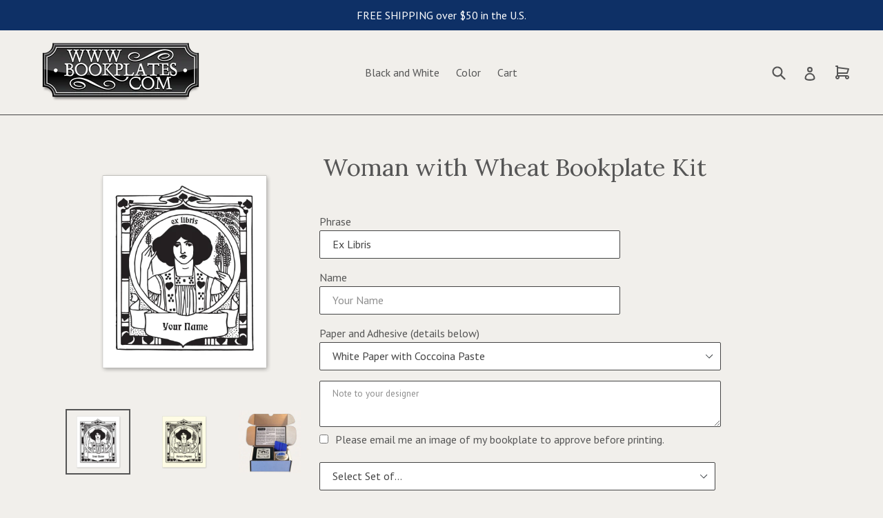

--- FILE ---
content_type: text/html; charset=utf-8
request_url: https://bookplates.com/products/woman-with-wheat-bookplate-kit
body_size: 16076
content:
<!doctype html>
<!--[if IE 9]> <html class="ie9 no-js" lang="en"> <![endif]-->
<!--[if (gt IE 9)|!(IE)]><!--> <html class="no-js" lang="en"> <!--<![endif]-->
<head>
  <meta charset="utf-8">
  <meta http-equiv="X-UA-Compatible" content="IE=edge,chrome=1">
  <meta name="viewport" content="width=device-width,initial-scale=1">
  <meta name="theme-color" content="#0e3066">
  <link rel="canonical" href="https://bookplates.com/products/woman-with-wheat-bookplate-kit">

  
    <link rel="shortcut icon" href="//bookplates.com/cdn/shop/files/favicon32_bf2272fe-9932-4603-b2fb-b8742b77aef4_32x32.png?v=1613504471" type="image/png">
  

  
  <title>
    Woman with Wheat Bookplate Kit
    
    
    
      &ndash; Bookplates.com
    
  </title>

  
    <meta name="description" content="Bookplate features an arts and crafts treatment of woman holding stalks of wheat; name on ribbon beneath. Kit includes set of professionally designed and printed customized bookplates on choice of premium paper, choice of adhesive, applicator, boxes, instructions, and shipping.">
  

  <!-- /snippets/social-meta-tags.liquid -->
<meta property="og:site_name" content="Bookplates.com">
<meta property="og:url" content="https://bookplates.com/products/woman-with-wheat-bookplate-kit">
<meta property="og:title" content="Woman with Wheat Bookplate Kit">
<meta property="og:type" content="product">
<meta property="og:description" content="Bookplate features an arts and crafts treatment of woman holding stalks of wheat; name on ribbon beneath. Kit includes set of professionally designed and printed customized bookplates on choice of premium paper, choice of adhesive, applicator, boxes, instructions, and shipping."><meta property="og:price:amount" content="64.00">
  <meta property="og:price:currency" content="USD"><meta property="og:image" content="http://bookplates.com/cdn/shop/products/00203-1a_9b83084e-cbed-4a5c-95a7-209e51107530_1024x1024.png?v=1502114400"><meta property="og:image" content="http://bookplates.com/cdn/shop/products/00203-1b_6045987b-5060-4dc4-802e-b06d3c0b13b3_1024x1024.png?v=1502114400"><meta property="og:image" content="http://bookplates.com/cdn/shop/products/BookplateKit_00203_a075f0c7-fcf9-4f32-aab5-829be397e725_1024x1024.jpg?v=1502114400">
<meta property="og:image:secure_url" content="https://bookplates.com/cdn/shop/products/00203-1a_9b83084e-cbed-4a5c-95a7-209e51107530_1024x1024.png?v=1502114400"><meta property="og:image:secure_url" content="https://bookplates.com/cdn/shop/products/00203-1b_6045987b-5060-4dc4-802e-b06d3c0b13b3_1024x1024.png?v=1502114400"><meta property="og:image:secure_url" content="https://bookplates.com/cdn/shop/products/BookplateKit_00203_a075f0c7-fcf9-4f32-aab5-829be397e725_1024x1024.jpg?v=1502114400">

<meta name="twitter:site" content="@">
<meta name="twitter:card" content="summary_large_image">
<meta name="twitter:title" content="Woman with Wheat Bookplate Kit">
<meta name="twitter:description" content="Bookplate features an arts and crafts treatment of woman holding stalks of wheat; name on ribbon beneath. Kit includes set of professionally designed and printed customized bookplates on choice of premium paper, choice of adhesive, applicator, boxes, instructions, and shipping.">


  <link href="//bookplates.com/cdn/shop/t/4/assets/theme.scss.css?v=84733942790522774701674756176" rel="stylesheet" type="text/css" media="all" />
  

  <link href="//fonts.googleapis.com/css?family=PT+Sans:400,700" rel="stylesheet" type="text/css" media="all" />


  

    <link href="//fonts.googleapis.com/css?family=Lora:400" rel="stylesheet" type="text/css" media="all" />
  



  <script>
    var theme = {
      strings: {
        addToCart: "Add to cart",
        soldOut: "Sold out",
        unavailable: "Make a Selection",
        showMore: "Show More",
        showLess: "Show Less"
      },
      moneyFormat: "${{amount}}"
    }

    document.documentElement.className = document.documentElement.className.replace('no-js', 'js');
  </script>

  <!--[if (lte IE 9) ]><script src="//bookplates.com/cdn/shop/t/4/assets/match-media.min.js?v=22265819453975888031498861258" type="text/javascript"></script><![endif]-->

  

  <!--[if (gt IE 9)|!(IE)]><!--><script src="//bookplates.com/cdn/shop/t/4/assets/vendor.js?v=136118274122071307521498861259" defer="defer"></script><!--<![endif]-->
  <!--[if lte IE 9]><script src="//bookplates.com/cdn/shop/t/4/assets/vendor.js?v=136118274122071307521498861259"></script><![endif]-->

  <!--[if (gt IE 9)|!(IE)]><!--><script src="//bookplates.com/cdn/shop/t/4/assets/theme.js?v=89088278060244102551501905888" defer="defer"></script><!--<![endif]-->
  <!--[if lte IE 9]><script src="//bookplates.com/cdn/shop/t/4/assets/theme.js?v=89088278060244102551501905888"></script><![endif]-->

  <script>window.performance && window.performance.mark && window.performance.mark('shopify.content_for_header.start');</script><meta id="shopify-digital-wallet" name="shopify-digital-wallet" content="/20303183/digital_wallets/dialog">
<meta name="shopify-checkout-api-token" content="a4dc553ea8ee5b5629649ed496cb1634">
<meta id="in-context-paypal-metadata" data-shop-id="20303183" data-venmo-supported="false" data-environment="production" data-locale="en_US" data-paypal-v4="true" data-currency="USD">
<link rel="alternate" type="application/json+oembed" href="https://bookplates.com/products/woman-with-wheat-bookplate-kit.oembed">
<script async="async" src="/checkouts/internal/preloads.js?locale=en-US"></script>
<link rel="preconnect" href="https://shop.app" crossorigin="anonymous">
<script async="async" src="https://shop.app/checkouts/internal/preloads.js?locale=en-US&shop_id=20303183" crossorigin="anonymous"></script>
<script id="apple-pay-shop-capabilities" type="application/json">{"shopId":20303183,"countryCode":"US","currencyCode":"USD","merchantCapabilities":["supports3DS"],"merchantId":"gid:\/\/shopify\/Shop\/20303183","merchantName":"Bookplates.com","requiredBillingContactFields":["postalAddress","email"],"requiredShippingContactFields":["postalAddress","email"],"shippingType":"shipping","supportedNetworks":["visa","masterCard","amex","discover","elo","jcb"],"total":{"type":"pending","label":"Bookplates.com","amount":"1.00"},"shopifyPaymentsEnabled":true,"supportsSubscriptions":true}</script>
<script id="shopify-features" type="application/json">{"accessToken":"a4dc553ea8ee5b5629649ed496cb1634","betas":["rich-media-storefront-analytics"],"domain":"bookplates.com","predictiveSearch":true,"shopId":20303183,"locale":"en"}</script>
<script>var Shopify = Shopify || {};
Shopify.shop = "royal8vo.myshopify.com";
Shopify.locale = "en";
Shopify.currency = {"active":"USD","rate":"1.0"};
Shopify.country = "US";
Shopify.theme = {"name":"Debut – Bookplates","id":177375756,"schema_name":"Debut","schema_version":"1.2.0","theme_store_id":796,"role":"main"};
Shopify.theme.handle = "null";
Shopify.theme.style = {"id":null,"handle":null};
Shopify.cdnHost = "bookplates.com/cdn";
Shopify.routes = Shopify.routes || {};
Shopify.routes.root = "/";</script>
<script type="module">!function(o){(o.Shopify=o.Shopify||{}).modules=!0}(window);</script>
<script>!function(o){function n(){var o=[];function n(){o.push(Array.prototype.slice.apply(arguments))}return n.q=o,n}var t=o.Shopify=o.Shopify||{};t.loadFeatures=n(),t.autoloadFeatures=n()}(window);</script>
<script>
  window.ShopifyPay = window.ShopifyPay || {};
  window.ShopifyPay.apiHost = "shop.app\/pay";
  window.ShopifyPay.redirectState = null;
</script>
<script id="shop-js-analytics" type="application/json">{"pageType":"product"}</script>
<script defer="defer" async type="module" src="//bookplates.com/cdn/shopifycloud/shop-js/modules/v2/client.init-shop-cart-sync_D0dqhulL.en.esm.js"></script>
<script defer="defer" async type="module" src="//bookplates.com/cdn/shopifycloud/shop-js/modules/v2/chunk.common_CpVO7qML.esm.js"></script>
<script type="module">
  await import("//bookplates.com/cdn/shopifycloud/shop-js/modules/v2/client.init-shop-cart-sync_D0dqhulL.en.esm.js");
await import("//bookplates.com/cdn/shopifycloud/shop-js/modules/v2/chunk.common_CpVO7qML.esm.js");

  window.Shopify.SignInWithShop?.initShopCartSync?.({"fedCMEnabled":true,"windoidEnabled":true});

</script>
<script>
  window.Shopify = window.Shopify || {};
  if (!window.Shopify.featureAssets) window.Shopify.featureAssets = {};
  window.Shopify.featureAssets['shop-js'] = {"shop-cart-sync":["modules/v2/client.shop-cart-sync_D9bwt38V.en.esm.js","modules/v2/chunk.common_CpVO7qML.esm.js"],"init-fed-cm":["modules/v2/client.init-fed-cm_BJ8NPuHe.en.esm.js","modules/v2/chunk.common_CpVO7qML.esm.js"],"init-shop-email-lookup-coordinator":["modules/v2/client.init-shop-email-lookup-coordinator_pVrP2-kG.en.esm.js","modules/v2/chunk.common_CpVO7qML.esm.js"],"shop-cash-offers":["modules/v2/client.shop-cash-offers_CNh7FWN-.en.esm.js","modules/v2/chunk.common_CpVO7qML.esm.js","modules/v2/chunk.modal_DKF6x0Jh.esm.js"],"init-shop-cart-sync":["modules/v2/client.init-shop-cart-sync_D0dqhulL.en.esm.js","modules/v2/chunk.common_CpVO7qML.esm.js"],"init-windoid":["modules/v2/client.init-windoid_DaoAelzT.en.esm.js","modules/v2/chunk.common_CpVO7qML.esm.js"],"shop-toast-manager":["modules/v2/client.shop-toast-manager_1DND8Tac.en.esm.js","modules/v2/chunk.common_CpVO7qML.esm.js"],"pay-button":["modules/v2/client.pay-button_CFeQi1r6.en.esm.js","modules/v2/chunk.common_CpVO7qML.esm.js"],"shop-button":["modules/v2/client.shop-button_Ca94MDdQ.en.esm.js","modules/v2/chunk.common_CpVO7qML.esm.js"],"shop-login-button":["modules/v2/client.shop-login-button_DPYNfp1Z.en.esm.js","modules/v2/chunk.common_CpVO7qML.esm.js","modules/v2/chunk.modal_DKF6x0Jh.esm.js"],"avatar":["modules/v2/client.avatar_BTnouDA3.en.esm.js"],"shop-follow-button":["modules/v2/client.shop-follow-button_BMKh4nJE.en.esm.js","modules/v2/chunk.common_CpVO7qML.esm.js","modules/v2/chunk.modal_DKF6x0Jh.esm.js"],"init-customer-accounts-sign-up":["modules/v2/client.init-customer-accounts-sign-up_CJXi5kRN.en.esm.js","modules/v2/client.shop-login-button_DPYNfp1Z.en.esm.js","modules/v2/chunk.common_CpVO7qML.esm.js","modules/v2/chunk.modal_DKF6x0Jh.esm.js"],"init-shop-for-new-customer-accounts":["modules/v2/client.init-shop-for-new-customer-accounts_BoBxkgWu.en.esm.js","modules/v2/client.shop-login-button_DPYNfp1Z.en.esm.js","modules/v2/chunk.common_CpVO7qML.esm.js","modules/v2/chunk.modal_DKF6x0Jh.esm.js"],"init-customer-accounts":["modules/v2/client.init-customer-accounts_DCuDTzpR.en.esm.js","modules/v2/client.shop-login-button_DPYNfp1Z.en.esm.js","modules/v2/chunk.common_CpVO7qML.esm.js","modules/v2/chunk.modal_DKF6x0Jh.esm.js"],"checkout-modal":["modules/v2/client.checkout-modal_U_3e4VxF.en.esm.js","modules/v2/chunk.common_CpVO7qML.esm.js","modules/v2/chunk.modal_DKF6x0Jh.esm.js"],"lead-capture":["modules/v2/client.lead-capture_DEgn0Z8u.en.esm.js","modules/v2/chunk.common_CpVO7qML.esm.js","modules/v2/chunk.modal_DKF6x0Jh.esm.js"],"shop-login":["modules/v2/client.shop-login_CoM5QKZ_.en.esm.js","modules/v2/chunk.common_CpVO7qML.esm.js","modules/v2/chunk.modal_DKF6x0Jh.esm.js"],"payment-terms":["modules/v2/client.payment-terms_BmrqWn8r.en.esm.js","modules/v2/chunk.common_CpVO7qML.esm.js","modules/v2/chunk.modal_DKF6x0Jh.esm.js"]};
</script>
<script>(function() {
  var isLoaded = false;
  function asyncLoad() {
    if (isLoaded) return;
    isLoaded = true;
    var urls = ["\/\/d1liekpayvooaz.cloudfront.net\/apps\/customizery\/customizery.js?shop=royal8vo.myshopify.com"];
    for (var i = 0; i < urls.length; i++) {
      var s = document.createElement('script');
      s.type = 'text/javascript';
      s.async = true;
      s.src = urls[i];
      var x = document.getElementsByTagName('script')[0];
      x.parentNode.insertBefore(s, x);
    }
  };
  if(window.attachEvent) {
    window.attachEvent('onload', asyncLoad);
  } else {
    window.addEventListener('load', asyncLoad, false);
  }
})();</script>
<script id="__st">var __st={"a":20303183,"offset":-25200,"reqid":"a4a0a60f-bf9c-4bdc-9412-6c7cb182e50a-1763891076","pageurl":"bookplates.com\/products\/woman-with-wheat-bookplate-kit","u":"93657966770a","p":"product","rtyp":"product","rid":15166636057};</script>
<script>window.ShopifyPaypalV4VisibilityTracking = true;</script>
<script id="captcha-bootstrap">!function(){'use strict';const t='contact',e='account',n='new_comment',o=[[t,t],['blogs',n],['comments',n],[t,'customer']],c=[[e,'customer_login'],[e,'guest_login'],[e,'recover_customer_password'],[e,'create_customer']],r=t=>t.map((([t,e])=>`form[action*='/${t}']:not([data-nocaptcha='true']) input[name='form_type'][value='${e}']`)).join(','),a=t=>()=>t?[...document.querySelectorAll(t)].map((t=>t.form)):[];function s(){const t=[...o],e=r(t);return a(e)}const i='password',u='form_key',d=['recaptcha-v3-token','g-recaptcha-response','h-captcha-response',i],f=()=>{try{return window.sessionStorage}catch{return}},m='__shopify_v',_=t=>t.elements[u];function p(t,e,n=!1){try{const o=window.sessionStorage,c=JSON.parse(o.getItem(e)),{data:r}=function(t){const{data:e,action:n}=t;return t[m]||n?{data:e,action:n}:{data:t,action:n}}(c);for(const[e,n]of Object.entries(r))t.elements[e]&&(t.elements[e].value=n);n&&o.removeItem(e)}catch(o){console.error('form repopulation failed',{error:o})}}const l='form_type',E='cptcha';function T(t){t.dataset[E]=!0}const w=window,h=w.document,L='Shopify',v='ce_forms',y='captcha';let A=!1;((t,e)=>{const n=(g='f06e6c50-85a8-45c8-87d0-21a2b65856fe',I='https://cdn.shopify.com/shopifycloud/storefront-forms-hcaptcha/ce_storefront_forms_captcha_hcaptcha.v1.5.2.iife.js',D={infoText:'Protected by hCaptcha',privacyText:'Privacy',termsText:'Terms'},(t,e,n)=>{const o=w[L][v],c=o.bindForm;if(c)return c(t,g,e,D).then(n);var r;o.q.push([[t,g,e,D],n]),r=I,A||(h.body.append(Object.assign(h.createElement('script'),{id:'captcha-provider',async:!0,src:r})),A=!0)});var g,I,D;w[L]=w[L]||{},w[L][v]=w[L][v]||{},w[L][v].q=[],w[L][y]=w[L][y]||{},w[L][y].protect=function(t,e){n(t,void 0,e),T(t)},Object.freeze(w[L][y]),function(t,e,n,w,h,L){const[v,y,A,g]=function(t,e,n){const i=e?o:[],u=t?c:[],d=[...i,...u],f=r(d),m=r(i),_=r(d.filter((([t,e])=>n.includes(e))));return[a(f),a(m),a(_),s()]}(w,h,L),I=t=>{const e=t.target;return e instanceof HTMLFormElement?e:e&&e.form},D=t=>v().includes(t);t.addEventListener('submit',(t=>{const e=I(t);if(!e)return;const n=D(e)&&!e.dataset.hcaptchaBound&&!e.dataset.recaptchaBound,o=_(e),c=g().includes(e)&&(!o||!o.value);(n||c)&&t.preventDefault(),c&&!n&&(function(t){try{if(!f())return;!function(t){const e=f();if(!e)return;const n=_(t);if(!n)return;const o=n.value;o&&e.removeItem(o)}(t);const e=Array.from(Array(32),(()=>Math.random().toString(36)[2])).join('');!function(t,e){_(t)||t.append(Object.assign(document.createElement('input'),{type:'hidden',name:u})),t.elements[u].value=e}(t,e),function(t,e){const n=f();if(!n)return;const o=[...t.querySelectorAll(`input[type='${i}']`)].map((({name:t})=>t)),c=[...d,...o],r={};for(const[a,s]of new FormData(t).entries())c.includes(a)||(r[a]=s);n.setItem(e,JSON.stringify({[m]:1,action:t.action,data:r}))}(t,e)}catch(e){console.error('failed to persist form',e)}}(e),e.submit())}));const S=(t,e)=>{t&&!t.dataset[E]&&(n(t,e.some((e=>e===t))),T(t))};for(const o of['focusin','change'])t.addEventListener(o,(t=>{const e=I(t);D(e)&&S(e,y())}));const B=e.get('form_key'),M=e.get(l),P=B&&M;t.addEventListener('DOMContentLoaded',(()=>{const t=y();if(P)for(const e of t)e.elements[l].value===M&&p(e,B);[...new Set([...A(),...v().filter((t=>'true'===t.dataset.shopifyCaptcha))])].forEach((e=>S(e,t)))}))}(h,new URLSearchParams(w.location.search),n,t,e,['guest_login'])})(!0,!0)}();</script>
<script integrity="sha256-52AcMU7V7pcBOXWImdc/TAGTFKeNjmkeM1Pvks/DTgc=" data-source-attribution="shopify.loadfeatures" defer="defer" src="//bookplates.com/cdn/shopifycloud/storefront/assets/storefront/load_feature-81c60534.js" crossorigin="anonymous"></script>
<script crossorigin="anonymous" defer="defer" src="//bookplates.com/cdn/shopifycloud/storefront/assets/shopify_pay/storefront-65b4c6d7.js?v=20250812"></script>
<script data-source-attribution="shopify.dynamic_checkout.dynamic.init">var Shopify=Shopify||{};Shopify.PaymentButton=Shopify.PaymentButton||{isStorefrontPortableWallets:!0,init:function(){window.Shopify.PaymentButton.init=function(){};var t=document.createElement("script");t.src="https://bookplates.com/cdn/shopifycloud/portable-wallets/latest/portable-wallets.en.js",t.type="module",document.head.appendChild(t)}};
</script>
<script data-source-attribution="shopify.dynamic_checkout.buyer_consent">
  function portableWalletsHideBuyerConsent(e){var t=document.getElementById("shopify-buyer-consent"),n=document.getElementById("shopify-subscription-policy-button");t&&n&&(t.classList.add("hidden"),t.setAttribute("aria-hidden","true"),n.removeEventListener("click",e))}function portableWalletsShowBuyerConsent(e){var t=document.getElementById("shopify-buyer-consent"),n=document.getElementById("shopify-subscription-policy-button");t&&n&&(t.classList.remove("hidden"),t.removeAttribute("aria-hidden"),n.addEventListener("click",e))}window.Shopify?.PaymentButton&&(window.Shopify.PaymentButton.hideBuyerConsent=portableWalletsHideBuyerConsent,window.Shopify.PaymentButton.showBuyerConsent=portableWalletsShowBuyerConsent);
</script>
<script data-source-attribution="shopify.dynamic_checkout.cart.bootstrap">document.addEventListener("DOMContentLoaded",(function(){function t(){return document.querySelector("shopify-accelerated-checkout-cart, shopify-accelerated-checkout")}if(t())Shopify.PaymentButton.init();else{new MutationObserver((function(e,n){t()&&(Shopify.PaymentButton.init(),n.disconnect())})).observe(document.body,{childList:!0,subtree:!0})}}));
</script>
<link id="shopify-accelerated-checkout-styles" rel="stylesheet" media="screen" href="https://bookplates.com/cdn/shopifycloud/portable-wallets/latest/accelerated-checkout-backwards-compat.css" crossorigin="anonymous">
<style id="shopify-accelerated-checkout-cart">
        #shopify-buyer-consent {
  margin-top: 1em;
  display: inline-block;
  width: 100%;
}

#shopify-buyer-consent.hidden {
  display: none;
}

#shopify-subscription-policy-button {
  background: none;
  border: none;
  padding: 0;
  text-decoration: underline;
  font-size: inherit;
  cursor: pointer;
}

#shopify-subscription-policy-button::before {
  box-shadow: none;
}

      </style>

<script>window.performance && window.performance.mark && window.performance.mark('shopify.content_for_header.end');</script>

<link href="https://monorail-edge.shopifysvc.com" rel="dns-prefetch">
<script>(function(){if ("sendBeacon" in navigator && "performance" in window) {try {var session_token_from_headers = performance.getEntriesByType('navigation')[0].serverTiming.find(x => x.name == '_s').description;} catch {var session_token_from_headers = undefined;}var session_cookie_matches = document.cookie.match(/_shopify_s=([^;]*)/);var session_token_from_cookie = session_cookie_matches && session_cookie_matches.length === 2 ? session_cookie_matches[1] : "";var session_token = session_token_from_headers || session_token_from_cookie || "";function handle_abandonment_event(e) {var entries = performance.getEntries().filter(function(entry) {return /monorail-edge.shopifysvc.com/.test(entry.name);});if (!window.abandonment_tracked && entries.length === 0) {window.abandonment_tracked = true;var currentMs = Date.now();var navigation_start = performance.timing.navigationStart;var payload = {shop_id: 20303183,url: window.location.href,navigation_start,duration: currentMs - navigation_start,session_token,page_type: "product"};window.navigator.sendBeacon("https://monorail-edge.shopifysvc.com/v1/produce", JSON.stringify({schema_id: "online_store_buyer_site_abandonment/1.1",payload: payload,metadata: {event_created_at_ms: currentMs,event_sent_at_ms: currentMs}}));}}window.addEventListener('pagehide', handle_abandonment_event);}}());</script>
<script id="web-pixels-manager-setup">(function e(e,d,r,n,o){if(void 0===o&&(o={}),!Boolean(null===(a=null===(i=window.Shopify)||void 0===i?void 0:i.analytics)||void 0===a?void 0:a.replayQueue)){var i,a;window.Shopify=window.Shopify||{};var t=window.Shopify;t.analytics=t.analytics||{};var s=t.analytics;s.replayQueue=[],s.publish=function(e,d,r){return s.replayQueue.push([e,d,r]),!0};try{self.performance.mark("wpm:start")}catch(e){}var l=function(){var e={modern:/Edge?\/(1{2}[4-9]|1[2-9]\d|[2-9]\d{2}|\d{4,})\.\d+(\.\d+|)|Firefox\/(1{2}[4-9]|1[2-9]\d|[2-9]\d{2}|\d{4,})\.\d+(\.\d+|)|Chrom(ium|e)\/(9{2}|\d{3,})\.\d+(\.\d+|)|(Maci|X1{2}).+ Version\/(15\.\d+|(1[6-9]|[2-9]\d|\d{3,})\.\d+)([,.]\d+|)( \(\w+\)|)( Mobile\/\w+|) Safari\/|Chrome.+OPR\/(9{2}|\d{3,})\.\d+\.\d+|(CPU[ +]OS|iPhone[ +]OS|CPU[ +]iPhone|CPU IPhone OS|CPU iPad OS)[ +]+(15[._]\d+|(1[6-9]|[2-9]\d|\d{3,})[._]\d+)([._]\d+|)|Android:?[ /-](13[3-9]|1[4-9]\d|[2-9]\d{2}|\d{4,})(\.\d+|)(\.\d+|)|Android.+Firefox\/(13[5-9]|1[4-9]\d|[2-9]\d{2}|\d{4,})\.\d+(\.\d+|)|Android.+Chrom(ium|e)\/(13[3-9]|1[4-9]\d|[2-9]\d{2}|\d{4,})\.\d+(\.\d+|)|SamsungBrowser\/([2-9]\d|\d{3,})\.\d+/,legacy:/Edge?\/(1[6-9]|[2-9]\d|\d{3,})\.\d+(\.\d+|)|Firefox\/(5[4-9]|[6-9]\d|\d{3,})\.\d+(\.\d+|)|Chrom(ium|e)\/(5[1-9]|[6-9]\d|\d{3,})\.\d+(\.\d+|)([\d.]+$|.*Safari\/(?![\d.]+ Edge\/[\d.]+$))|(Maci|X1{2}).+ Version\/(10\.\d+|(1[1-9]|[2-9]\d|\d{3,})\.\d+)([,.]\d+|)( \(\w+\)|)( Mobile\/\w+|) Safari\/|Chrome.+OPR\/(3[89]|[4-9]\d|\d{3,})\.\d+\.\d+|(CPU[ +]OS|iPhone[ +]OS|CPU[ +]iPhone|CPU IPhone OS|CPU iPad OS)[ +]+(10[._]\d+|(1[1-9]|[2-9]\d|\d{3,})[._]\d+)([._]\d+|)|Android:?[ /-](13[3-9]|1[4-9]\d|[2-9]\d{2}|\d{4,})(\.\d+|)(\.\d+|)|Mobile Safari.+OPR\/([89]\d|\d{3,})\.\d+\.\d+|Android.+Firefox\/(13[5-9]|1[4-9]\d|[2-9]\d{2}|\d{4,})\.\d+(\.\d+|)|Android.+Chrom(ium|e)\/(13[3-9]|1[4-9]\d|[2-9]\d{2}|\d{4,})\.\d+(\.\d+|)|Android.+(UC? ?Browser|UCWEB|U3)[ /]?(15\.([5-9]|\d{2,})|(1[6-9]|[2-9]\d|\d{3,})\.\d+)\.\d+|SamsungBrowser\/(5\.\d+|([6-9]|\d{2,})\.\d+)|Android.+MQ{2}Browser\/(14(\.(9|\d{2,})|)|(1[5-9]|[2-9]\d|\d{3,})(\.\d+|))(\.\d+|)|K[Aa][Ii]OS\/(3\.\d+|([4-9]|\d{2,})\.\d+)(\.\d+|)/},d=e.modern,r=e.legacy,n=navigator.userAgent;return n.match(d)?"modern":n.match(r)?"legacy":"unknown"}(),u="modern"===l?"modern":"legacy",c=(null!=n?n:{modern:"",legacy:""})[u],f=function(e){return[e.baseUrl,"/wpm","/b",e.hashVersion,"modern"===e.buildTarget?"m":"l",".js"].join("")}({baseUrl:d,hashVersion:r,buildTarget:u}),m=function(e){var d=e.version,r=e.bundleTarget,n=e.surface,o=e.pageUrl,i=e.monorailEndpoint;return{emit:function(e){var a=e.status,t=e.errorMsg,s=(new Date).getTime(),l=JSON.stringify({metadata:{event_sent_at_ms:s},events:[{schema_id:"web_pixels_manager_load/3.1",payload:{version:d,bundle_target:r,page_url:o,status:a,surface:n,error_msg:t},metadata:{event_created_at_ms:s}}]});if(!i)return console&&console.warn&&console.warn("[Web Pixels Manager] No Monorail endpoint provided, skipping logging."),!1;try{return self.navigator.sendBeacon.bind(self.navigator)(i,l)}catch(e){}var u=new XMLHttpRequest;try{return u.open("POST",i,!0),u.setRequestHeader("Content-Type","text/plain"),u.send(l),!0}catch(e){return console&&console.warn&&console.warn("[Web Pixels Manager] Got an unhandled error while logging to Monorail."),!1}}}}({version:r,bundleTarget:l,surface:e.surface,pageUrl:self.location.href,monorailEndpoint:e.monorailEndpoint});try{o.browserTarget=l,function(e){var d=e.src,r=e.async,n=void 0===r||r,o=e.onload,i=e.onerror,a=e.sri,t=e.scriptDataAttributes,s=void 0===t?{}:t,l=document.createElement("script"),u=document.querySelector("head"),c=document.querySelector("body");if(l.async=n,l.src=d,a&&(l.integrity=a,l.crossOrigin="anonymous"),s)for(var f in s)if(Object.prototype.hasOwnProperty.call(s,f))try{l.dataset[f]=s[f]}catch(e){}if(o&&l.addEventListener("load",o),i&&l.addEventListener("error",i),u)u.appendChild(l);else{if(!c)throw new Error("Did not find a head or body element to append the script");c.appendChild(l)}}({src:f,async:!0,onload:function(){if(!function(){var e,d;return Boolean(null===(d=null===(e=window.Shopify)||void 0===e?void 0:e.analytics)||void 0===d?void 0:d.initialized)}()){var d=window.webPixelsManager.init(e)||void 0;if(d){var r=window.Shopify.analytics;r.replayQueue.forEach((function(e){var r=e[0],n=e[1],o=e[2];d.publishCustomEvent(r,n,o)})),r.replayQueue=[],r.publish=d.publishCustomEvent,r.visitor=d.visitor,r.initialized=!0}}},onerror:function(){return m.emit({status:"failed",errorMsg:"".concat(f," has failed to load")})},sri:function(e){var d=/^sha384-[A-Za-z0-9+/=]+$/;return"string"==typeof e&&d.test(e)}(c)?c:"",scriptDataAttributes:o}),m.emit({status:"loading"})}catch(e){m.emit({status:"failed",errorMsg:(null==e?void 0:e.message)||"Unknown error"})}}})({shopId: 20303183,storefrontBaseUrl: "https://bookplates.com",extensionsBaseUrl: "https://extensions.shopifycdn.com/cdn/shopifycloud/web-pixels-manager",monorailEndpoint: "https://monorail-edge.shopifysvc.com/unstable/produce_batch",surface: "storefront-renderer",enabledBetaFlags: ["2dca8a86"],webPixelsConfigList: [{"id":"91914424","eventPayloadVersion":"v1","runtimeContext":"LAX","scriptVersion":"1","type":"CUSTOM","privacyPurposes":["ANALYTICS"],"name":"Google Analytics tag (migrated)"},{"id":"shopify-app-pixel","configuration":"{}","eventPayloadVersion":"v1","runtimeContext":"STRICT","scriptVersion":"0450","apiClientId":"shopify-pixel","type":"APP","privacyPurposes":["ANALYTICS","MARKETING"]},{"id":"shopify-custom-pixel","eventPayloadVersion":"v1","runtimeContext":"LAX","scriptVersion":"0450","apiClientId":"shopify-pixel","type":"CUSTOM","privacyPurposes":["ANALYTICS","MARKETING"]}],isMerchantRequest: false,initData: {"shop":{"name":"Bookplates.com","paymentSettings":{"currencyCode":"USD"},"myshopifyDomain":"royal8vo.myshopify.com","countryCode":"US","storefrontUrl":"https:\/\/bookplates.com"},"customer":null,"cart":null,"checkout":null,"productVariants":[{"price":{"amount":64.0,"currencyCode":"USD"},"product":{"title":"Woman with Wheat Bookplate Kit","vendor":"Bookplates.com","id":"15166636057","untranslatedTitle":"Woman with Wheat Bookplate Kit","url":"\/products\/woman-with-wheat-bookplate-kit","type":"Bookplate Kit"},"id":"62461640729","image":{"src":"\/\/bookplates.com\/cdn\/shop\/products\/BookplateKit_00203_a075f0c7-fcf9-4f32-aab5-829be397e725.jpg?v=1502114400"},"sku":"00203-050","title":"Half Set (50 bookplates) - $64","untranslatedTitle":"Half Set (50 bookplates) - $64"},{"price":{"amount":76.0,"currencyCode":"USD"},"product":{"title":"Woman with Wheat Bookplate Kit","vendor":"Bookplates.com","id":"15166636057","untranslatedTitle":"Woman with Wheat Bookplate Kit","url":"\/products\/woman-with-wheat-bookplate-kit","type":"Bookplate Kit"},"id":"62461673497","image":{"src":"\/\/bookplates.com\/cdn\/shop\/products\/BookplateKit_00203_a075f0c7-fcf9-4f32-aab5-829be397e725.jpg?v=1502114400"},"sku":"00203-100","title":"Full Set (100 bookplates) - $76","untranslatedTitle":"Full Set (100 bookplates) - $76"},{"price":{"amount":92.0,"currencyCode":"USD"},"product":{"title":"Woman with Wheat Bookplate Kit","vendor":"Bookplates.com","id":"15166636057","untranslatedTitle":"Woman with Wheat Bookplate Kit","url":"\/products\/woman-with-wheat-bookplate-kit","type":"Bookplate Kit"},"id":"62461706265","image":{"src":"\/\/bookplates.com\/cdn\/shop\/products\/BookplateKit_00203_a075f0c7-fcf9-4f32-aab5-829be397e725.jpg?v=1502114400"},"sku":"00203-200","title":"Double Set (200 bookplates) - $92","untranslatedTitle":"Double Set (200 bookplates) - $92"}],"purchasingCompany":null},},"https://bookplates.com/cdn","ae1676cfwd2530674p4253c800m34e853cb",{"modern":"","legacy":""},{"shopId":"20303183","storefrontBaseUrl":"https:\/\/bookplates.com","extensionBaseUrl":"https:\/\/extensions.shopifycdn.com\/cdn\/shopifycloud\/web-pixels-manager","surface":"storefront-renderer","enabledBetaFlags":"[\"2dca8a86\"]","isMerchantRequest":"false","hashVersion":"ae1676cfwd2530674p4253c800m34e853cb","publish":"custom","events":"[[\"page_viewed\",{}],[\"product_viewed\",{\"productVariant\":{\"price\":{\"amount\":64.0,\"currencyCode\":\"USD\"},\"product\":{\"title\":\"Woman with Wheat Bookplate Kit\",\"vendor\":\"Bookplates.com\",\"id\":\"15166636057\",\"untranslatedTitle\":\"Woman with Wheat Bookplate Kit\",\"url\":\"\/products\/woman-with-wheat-bookplate-kit\",\"type\":\"Bookplate Kit\"},\"id\":\"62461640729\",\"image\":{\"src\":\"\/\/bookplates.com\/cdn\/shop\/products\/BookplateKit_00203_a075f0c7-fcf9-4f32-aab5-829be397e725.jpg?v=1502114400\"},\"sku\":\"00203-050\",\"title\":\"Half Set (50 bookplates) - $64\",\"untranslatedTitle\":\"Half Set (50 bookplates) - $64\"}}]]"});</script><script>
  window.ShopifyAnalytics = window.ShopifyAnalytics || {};
  window.ShopifyAnalytics.meta = window.ShopifyAnalytics.meta || {};
  window.ShopifyAnalytics.meta.currency = 'USD';
  var meta = {"product":{"id":15166636057,"gid":"gid:\/\/shopify\/Product\/15166636057","vendor":"Bookplates.com","type":"Bookplate Kit","variants":[{"id":62461640729,"price":6400,"name":"Woman with Wheat Bookplate Kit - Half Set (50 bookplates) - $64","public_title":"Half Set (50 bookplates) - $64","sku":"00203-050"},{"id":62461673497,"price":7600,"name":"Woman with Wheat Bookplate Kit - Full Set (100 bookplates) - $76","public_title":"Full Set (100 bookplates) - $76","sku":"00203-100"},{"id":62461706265,"price":9200,"name":"Woman with Wheat Bookplate Kit - Double Set (200 bookplates) - $92","public_title":"Double Set (200 bookplates) - $92","sku":"00203-200"}],"remote":false},"page":{"pageType":"product","resourceType":"product","resourceId":15166636057}};
  for (var attr in meta) {
    window.ShopifyAnalytics.meta[attr] = meta[attr];
  }
</script>
<script class="analytics">
  (function () {
    var customDocumentWrite = function(content) {
      var jquery = null;

      if (window.jQuery) {
        jquery = window.jQuery;
      } else if (window.Checkout && window.Checkout.$) {
        jquery = window.Checkout.$;
      }

      if (jquery) {
        jquery('body').append(content);
      }
    };

    var hasLoggedConversion = function(token) {
      if (token) {
        return document.cookie.indexOf('loggedConversion=' + token) !== -1;
      }
      return false;
    }

    var setCookieIfConversion = function(token) {
      if (token) {
        var twoMonthsFromNow = new Date(Date.now());
        twoMonthsFromNow.setMonth(twoMonthsFromNow.getMonth() + 2);

        document.cookie = 'loggedConversion=' + token + '; expires=' + twoMonthsFromNow;
      }
    }

    var trekkie = window.ShopifyAnalytics.lib = window.trekkie = window.trekkie || [];
    if (trekkie.integrations) {
      return;
    }
    trekkie.methods = [
      'identify',
      'page',
      'ready',
      'track',
      'trackForm',
      'trackLink'
    ];
    trekkie.factory = function(method) {
      return function() {
        var args = Array.prototype.slice.call(arguments);
        args.unshift(method);
        trekkie.push(args);
        return trekkie;
      };
    };
    for (var i = 0; i < trekkie.methods.length; i++) {
      var key = trekkie.methods[i];
      trekkie[key] = trekkie.factory(key);
    }
    trekkie.load = function(config) {
      trekkie.config = config || {};
      trekkie.config.initialDocumentCookie = document.cookie;
      var first = document.getElementsByTagName('script')[0];
      var script = document.createElement('script');
      script.type = 'text/javascript';
      script.onerror = function(e) {
        var scriptFallback = document.createElement('script');
        scriptFallback.type = 'text/javascript';
        scriptFallback.onerror = function(error) {
                var Monorail = {
      produce: function produce(monorailDomain, schemaId, payload) {
        var currentMs = new Date().getTime();
        var event = {
          schema_id: schemaId,
          payload: payload,
          metadata: {
            event_created_at_ms: currentMs,
            event_sent_at_ms: currentMs
          }
        };
        return Monorail.sendRequest("https://" + monorailDomain + "/v1/produce", JSON.stringify(event));
      },
      sendRequest: function sendRequest(endpointUrl, payload) {
        // Try the sendBeacon API
        if (window && window.navigator && typeof window.navigator.sendBeacon === 'function' && typeof window.Blob === 'function' && !Monorail.isIos12()) {
          var blobData = new window.Blob([payload], {
            type: 'text/plain'
          });

          if (window.navigator.sendBeacon(endpointUrl, blobData)) {
            return true;
          } // sendBeacon was not successful

        } // XHR beacon

        var xhr = new XMLHttpRequest();

        try {
          xhr.open('POST', endpointUrl);
          xhr.setRequestHeader('Content-Type', 'text/plain');
          xhr.send(payload);
        } catch (e) {
          console.log(e);
        }

        return false;
      },
      isIos12: function isIos12() {
        return window.navigator.userAgent.lastIndexOf('iPhone; CPU iPhone OS 12_') !== -1 || window.navigator.userAgent.lastIndexOf('iPad; CPU OS 12_') !== -1;
      }
    };
    Monorail.produce('monorail-edge.shopifysvc.com',
      'trekkie_storefront_load_errors/1.1',
      {shop_id: 20303183,
      theme_id: 177375756,
      app_name: "storefront",
      context_url: window.location.href,
      source_url: "//bookplates.com/cdn/s/trekkie.storefront.3c703df509f0f96f3237c9daa54e2777acf1a1dd.min.js"});

        };
        scriptFallback.async = true;
        scriptFallback.src = '//bookplates.com/cdn/s/trekkie.storefront.3c703df509f0f96f3237c9daa54e2777acf1a1dd.min.js';
        first.parentNode.insertBefore(scriptFallback, first);
      };
      script.async = true;
      script.src = '//bookplates.com/cdn/s/trekkie.storefront.3c703df509f0f96f3237c9daa54e2777acf1a1dd.min.js';
      first.parentNode.insertBefore(script, first);
    };
    trekkie.load(
      {"Trekkie":{"appName":"storefront","development":false,"defaultAttributes":{"shopId":20303183,"isMerchantRequest":null,"themeId":177375756,"themeCityHash":"9581778804727231774","contentLanguage":"en","currency":"USD","eventMetadataId":"f75cb60b-9730-4c2f-a3d1-92128819a2f9"},"isServerSideCookieWritingEnabled":true,"monorailRegion":"shop_domain","enabledBetaFlags":["f0df213a"]},"Session Attribution":{},"S2S":{"facebookCapiEnabled":false,"source":"trekkie-storefront-renderer","apiClientId":580111}}
    );

    var loaded = false;
    trekkie.ready(function() {
      if (loaded) return;
      loaded = true;

      window.ShopifyAnalytics.lib = window.trekkie;

      var originalDocumentWrite = document.write;
      document.write = customDocumentWrite;
      try { window.ShopifyAnalytics.merchantGoogleAnalytics.call(this); } catch(error) {};
      document.write = originalDocumentWrite;

      window.ShopifyAnalytics.lib.page(null,{"pageType":"product","resourceType":"product","resourceId":15166636057,"shopifyEmitted":true});

      var match = window.location.pathname.match(/checkouts\/(.+)\/(thank_you|post_purchase)/)
      var token = match? match[1]: undefined;
      if (!hasLoggedConversion(token)) {
        setCookieIfConversion(token);
        window.ShopifyAnalytics.lib.track("Viewed Product",{"currency":"USD","variantId":62461640729,"productId":15166636057,"productGid":"gid:\/\/shopify\/Product\/15166636057","name":"Woman with Wheat Bookplate Kit - Half Set (50 bookplates) - $64","price":"64.00","sku":"00203-050","brand":"Bookplates.com","variant":"Half Set (50 bookplates) - $64","category":"Bookplate Kit","nonInteraction":true,"remote":false},undefined,undefined,{"shopifyEmitted":true});
      window.ShopifyAnalytics.lib.track("monorail:\/\/trekkie_storefront_viewed_product\/1.1",{"currency":"USD","variantId":62461640729,"productId":15166636057,"productGid":"gid:\/\/shopify\/Product\/15166636057","name":"Woman with Wheat Bookplate Kit - Half Set (50 bookplates) - $64","price":"64.00","sku":"00203-050","brand":"Bookplates.com","variant":"Half Set (50 bookplates) - $64","category":"Bookplate Kit","nonInteraction":true,"remote":false,"referer":"https:\/\/bookplates.com\/products\/woman-with-wheat-bookplate-kit"});
      }
    });


        var eventsListenerScript = document.createElement('script');
        eventsListenerScript.async = true;
        eventsListenerScript.src = "//bookplates.com/cdn/shopifycloud/storefront/assets/shop_events_listener-3da45d37.js";
        document.getElementsByTagName('head')[0].appendChild(eventsListenerScript);

})();</script>
  <script>
  if (!window.ga || (window.ga && typeof window.ga !== 'function')) {
    window.ga = function ga() {
      (window.ga.q = window.ga.q || []).push(arguments);
      if (window.Shopify && window.Shopify.analytics && typeof window.Shopify.analytics.publish === 'function') {
        window.Shopify.analytics.publish("ga_stub_called", {}, {sendTo: "google_osp_migration"});
      }
      console.error("Shopify's Google Analytics stub called with:", Array.from(arguments), "\nSee https://help.shopify.com/manual/promoting-marketing/pixels/pixel-migration#google for more information.");
    };
    if (window.Shopify && window.Shopify.analytics && typeof window.Shopify.analytics.publish === 'function') {
      window.Shopify.analytics.publish("ga_stub_initialized", {}, {sendTo: "google_osp_migration"});
    }
  }
</script>
<script
  defer
  src="https://bookplates.com/cdn/shopifycloud/perf-kit/shopify-perf-kit-2.1.2.min.js"
  data-application="storefront-renderer"
  data-shop-id="20303183"
  data-render-region="gcp-us-central1"
  data-page-type="product"
  data-theme-instance-id="177375756"
  data-theme-name="Debut"
  data-theme-version="1.2.0"
  data-monorail-region="shop_domain"
  data-resource-timing-sampling-rate="10"
  data-shs="true"
  data-shs-beacon="true"
  data-shs-export-with-fetch="true"
  data-shs-logs-sample-rate="1"
></script>
</head>

<body class="template-product">

  <a class="in-page-link visually-hidden skip-link" href="#MainContent">Skip to content</a>

  <div id="SearchDrawer" class="search-bar drawer drawer--top">
    <div class="search-bar__table">
      <div class="search-bar__table-cell search-bar__form-wrapper">
        <form class="search search-bar__form" action="/search" method="get" role="search">
          <button class="search-bar__submit search__submit btn--link" type="submit">
            <svg aria-hidden="true" focusable="false" role="presentation" class="icon icon-search" viewBox="0 0 37 40"><path d="M35.6 36l-9.8-9.8c4.1-5.4 3.6-13.2-1.3-18.1-5.4-5.4-14.2-5.4-19.7 0-5.4 5.4-5.4 14.2 0 19.7 2.6 2.6 6.1 4.1 9.8 4.1 3 0 5.9-1 8.3-2.8l9.8 9.8c.4.4.9.6 1.4.6s1-.2 1.4-.6c.9-.9.9-2.1.1-2.9zm-20.9-8.2c-2.6 0-5.1-1-7-2.9-3.9-3.9-3.9-10.1 0-14C9.6 9 12.2 8 14.7 8s5.1 1 7 2.9c3.9 3.9 3.9 10.1 0 14-1.9 1.9-4.4 2.9-7 2.9z"/></svg>
            <span class="icon__fallback-text">Submit</span>
          </button>
          <input class="search__input search-bar__input" type="search" name="q" value="" placeholder="Search" aria-label="Search">
        </form>
      </div>
      <div class="search-bar__table-cell text-right">
        <button type="button" class="btn--link search-bar__close js-drawer-close">
          <svg aria-hidden="true" focusable="false" role="presentation" class="icon icon-close" viewBox="0 0 37 40"><path d="M21.3 23l11-11c.8-.8.8-2 0-2.8-.8-.8-2-.8-2.8 0l-11 11-11-11c-.8-.8-2-.8-2.8 0-.8.8-.8 2 0 2.8l11 11-11 11c-.8.8-.8 2 0 2.8.4.4.9.6 1.4.6s1-.2 1.4-.6l11-11 11 11c.4.4.9.6 1.4.6s1-.2 1.4-.6c.8-.8.8-2 0-2.8l-11-11z"/></svg>
          <span class="icon__fallback-text">Close search</span>
        </button>
      </div>
    </div>
  </div>

  <div id="shopify-section-header" class="shopify-section">
  <style>
    .notification-bar {
      background-color: #0e3066;
    }

    .notification-bar__message {
      color: #ffffff;
    }
  </style>


<div data-section-id="header" data-section-type="header-section">
  <nav class="mobile-nav-wrapper medium-up--hide" role="navigation">
    <ul id="MobileNav" class="mobile-nav">
      
<li class="mobile-nav__item border-bottom">
          
            <a href="/collections/personalized-bookplate-kits" class="mobile-nav__link">
              Black and White
            </a>
          
        </li>
      
<li class="mobile-nav__item border-bottom">
          
            <a href="/collections/zodiac-bookplates/Zodiac" class="mobile-nav__link">
              Color
            </a>
          
        </li>
      
<li class="mobile-nav__item">
          
            <a href="https://bookplates.com/cart" class="mobile-nav__link">
              Cart
            </a>
          
        </li>
      
    </ul>
  </nav>

  
    <div class="notification-bar">
      
        
          <span class="notification-bar__message">FREE SHIPPING over $50 in the U.S.</span>
        
      
    </div>
  

  <header class="site-header border-bottom logo--left" role="banner">
    <div class="grid grid--no-gutters grid--table">

      
    
      


      

      <div class="grid__item small--one-half medium-up--one-quarter logo-align--left">
        
        
          <div class="h2 site-header__logo" itemscope itemtype="http://schema.org/Organization">
        
          
            <a href="/" itemprop="url" class="site-header__logo-image">
              
              <img src="//bookplates.com/cdn/shop/files/BP_logo_240x.png?v=1613503461"
                   srcset="//bookplates.com/cdn/shop/files/BP_logo_240x.png?v=1613503461 1x, //bookplates.com/cdn/shop/files/BP_logo_240x@2x.png?v=1613503461 2x"
                   alt="Bookplates.com"
                   itemprop="logo">
            </a>
          
        
          </div>
        
      </div>

      
        <nav class="grid__item medium-up--one-half small--hide" id="AccessibleNav" role="navigation">
          <ul class="site-nav list--inline " id="SiteNav">
  

      <li >
        <a href="/collections/personalized-bookplate-kits" class="site-nav__link site-nav__link--main">Black and White</a>
      </li>
    
  

      <li >
        <a href="/collections/zodiac-bookplates/Zodiac" class="site-nav__link site-nav__link--main">Color</a>
      </li>
    
  

      <li >
        <a href="https://bookplates.com/cart" class="site-nav__link site-nav__link--main">Cart</a>
      </li>
    
  
</ul>

        </nav>
      

      <div class="grid__item small--one-half medium-up--one-quarter text-right site-header__icons site-header__icons--plus">
        <div class="site-header__icons-wrapper">
          
          
            <div class="site-header__search small--hide">
              <form action="/search" method="get" class="search-header search" role="search">
  <input class="search-header__input search__input"
    type="search"
    name="q"
    placeholder="Search"
    aria-label="Search">
  <button class="search-header__submit search__submit btn--link" type="submit">
    <svg aria-hidden="true" focusable="false" role="presentation" class="icon icon-search" viewBox="0 0 37 40"><path d="M35.6 36l-9.8-9.8c4.1-5.4 3.6-13.2-1.3-18.1-5.4-5.4-14.2-5.4-19.7 0-5.4 5.4-5.4 14.2 0 19.7 2.6 2.6 6.1 4.1 9.8 4.1 3 0 5.9-1 8.3-2.8l9.8 9.8c.4.4.9.6 1.4.6s1-.2 1.4-.6c.9-.9.9-2.1.1-2.9zm-20.9-8.2c-2.6 0-5.1-1-7-2.9-3.9-3.9-3.9-10.1 0-14C9.6 9 12.2 8 14.7 8s5.1 1 7 2.9c3.9 3.9 3.9 10.1 0 14-1.9 1.9-4.4 2.9-7 2.9z"/></svg>
    <span class="icon__fallback-text">Submit</span>
  </button>
</form>

            </div>

          <button type="button" class="btn--link site-header__search-toggle js-drawer-open-top medium-up--hide">
            <svg aria-hidden="true" focusable="false" role="presentation" class="icon icon-search" viewBox="0 0 37 40"><path d="M35.6 36l-9.8-9.8c4.1-5.4 3.6-13.2-1.3-18.1-5.4-5.4-14.2-5.4-19.7 0-5.4 5.4-5.4 14.2 0 19.7 2.6 2.6 6.1 4.1 9.8 4.1 3 0 5.9-1 8.3-2.8l9.8 9.8c.4.4.9.6 1.4.6s1-.2 1.4-.6c.9-.9.9-2.1.1-2.9zm-20.9-8.2c-2.6 0-5.1-1-7-2.9-3.9-3.9-3.9-10.1 0-14C9.6 9 12.2 8 14.7 8s5.1 1 7 2.9c3.9 3.9 3.9 10.1 0 14-1.9 1.9-4.4 2.9-7 2.9z"/></svg>
            <span class="icon__fallback-text">Search</span>
          </button>

          
            
              <a href="/account/login" class="site-header__account">
                <svg aria-hidden="true" focusable="false" role="presentation" class="icon icon-login" viewBox="0 0 28.33 37.68"><path d="M14.17 14.9a7.45 7.45 0 1 0-7.5-7.45 7.46 7.46 0 0 0 7.5 7.45zm0-10.91a3.45 3.45 0 1 1-3.5 3.46A3.46 3.46 0 0 1 14.17 4zM14.17 16.47A14.18 14.18 0 0 0 0 30.68c0 1.41.66 4 5.11 5.66a27.17 27.17 0 0 0 9.06 1.34c6.54 0 14.17-1.84 14.17-7a14.18 14.18 0 0 0-14.17-14.21zm0 17.21c-6.3 0-10.17-1.77-10.17-3a10.17 10.17 0 1 1 20.33 0c.01 1.23-3.86 3-10.16 3z"/></svg>
                <span class="icon__fallback-text">Log in</span>
              </a>
            
          

          <a href="/cart" class="site-header__cart">
            <!--
<svg aria-hidden="true" focusable="false" role="presentation" class="icon icon-cart" viewBox="0 0 37 40">
<path d="M36.5 34.8L33.3 8h-5.9C26.7 3.9 23 .8 18.5.8S10.3 3.9 9.6 8H3.7L.5 34.8c-.2 1.5.4 2.4.9 3 .5.5 1.4 1.2 3.1 1.2h28c1.3 0 2.4-.4 3.1-1.3.7-.7 1-1.8.9-2.9zm-18-30c2.2 0 4.1 1.4 4.7 3.2h-9.5c.7-1.9 2.6-3.2 4.8-3.2zM4.5 35l2.8-23h2.2v3c0 1.1.9 2 2 2s2-.9 2-2v-3h10v3c0 1.1.9 2 2 2s2-.9 2-2v-3h2.2l2.8 23h-28z"/>
</svg>
-->

<svg aria-hidden="true" focusable="false" role="presentation" class="icon icon-cart" viewBox="0 0 20 20">
  
  <path d="M17 18c-.55 0-1-.45-1-1s.45-1 1-1 1 .45 1 1-.45 1-1 1zM4 17c0 .55-.45 1-1 1s-1-.45-1-1 .45-1 1-1 1 .45 1 1zM17.666 5.84L16.28 10H4V4.133L17.666 5.84zM17 14H4v-2h13c.43 0 .812-.275.95-.684l2-6c.093-.284.056-.596-.104-.85s-.425-.42-.722-.458L4 2.118V1c0-.552-.448-1-1-1H1C.448 0 0 .448 0 1s.448 1 1 1h1v12.184C.838 14.6 0 15.698 0 17c0 1.654 1.346 3 3 3s3-1.346 3-3c0-.353-.072-.686-.184-1h8.368c-.112.314-.184.647-.184 1 0 1.654 1.346 3 3 3s3-1.346 3-3-1.346-3-3-3z"></path>

</svg>

            <span class="visually-hidden">Cart</span>
            <span class="icon__fallback-text">Cart</span>
            
          </a>

          
            <button type="button" class="btn--link site-header__menu js-mobile-nav-toggle mobile-nav--open">
              <svg aria-hidden="true" focusable="false" role="presentation" class="icon icon-hamburger" viewBox="0 0 37 40"><path d="M33.5 25h-30c-1.1 0-2-.9-2-2s.9-2 2-2h30c1.1 0 2 .9 2 2s-.9 2-2 2zm0-11.5h-30c-1.1 0-2-.9-2-2s.9-2 2-2h30c1.1 0 2 .9 2 2s-.9 2-2 2zm0 23h-30c-1.1 0-2-.9-2-2s.9-2 2-2h30c1.1 0 2 .9 2 2s-.9 2-2 2z"/></svg>
              <svg aria-hidden="true" focusable="false" role="presentation" class="icon icon-close" viewBox="0 0 37 40"><path d="M21.3 23l11-11c.8-.8.8-2 0-2.8-.8-.8-2-.8-2.8 0l-11 11-11-11c-.8-.8-2-.8-2.8 0-.8.8-.8 2 0 2.8l11 11-11 11c-.8.8-.8 2 0 2.8.4.4.9.6 1.4.6s1-.2 1.4-.6l11-11 11 11c.4.4.9.6 1.4.6s1-.2 1.4-.6c.8-.8.8-2 0-2.8l-11-11z"/></svg>
              <span class="icon__fallback-text">expand/collapse</span>
            </button>
          
        </div>

      </div>
    </div>
  </header>

  
  <style>
    
      .site-header__logo-image {
        max-width: 240px;
      }
    

    
      .site-header__logo-image {
        margin: 0;
      }
    
  </style>
</div>


</div>

  <div class="page-container" id="PageContainer">

    <main class="main-content" id="MainContent" role="main">
      

<div id="shopify-section-product-template" class="shopify-section"><div class="product-template__container page-width" itemscope itemtype="http://schema.org/Product" id="ProductSection-product-template" data-section-id="product-template" data-section-type="product" data-enable-history-state="true">
  <meta itemprop="name" content="Woman with Wheat Bookplate Kit">
  <meta itemprop="url" content="https://bookplates.com/products/woman-with-wheat-bookplate-kit">
  <meta itemprop="image" content="//bookplates.com/cdn/shop/products/00203-1a_9b83084e-cbed-4a5c-95a7-209e51107530_800x.png?v=1502114400">

  


  <div class="grid product-single">
    <div class="grid__item product-single__photos medium-up--one-third"><div id="FeaturedImageZoom-product-template" class="product-single__photo product-single__photo--has-thumbnails" >
        <img src="//bookplates.com/cdn/shop/products/00203-1a_9b83084e-cbed-4a5c-95a7-209e51107530_345x@2x.png?v=1502114400" alt="Woman with Wheat Bookplate • Ex Libris Your Name • White Paper" id="FeaturedImage-product-template" class="product-featured-img">
    
      </div>
 


      
        

        <div class="thumbnails-wrapper">
          
          <ul class="grid grid--uniform product-single__thumbnails product-single__thumbnails-product-template">
            

              <li class="grid__item medium-up--one-third product-single__thumbnails-item">
                
 <div class="wraptocap">                
                
                <a
                  href="//bookplates.com/cdn/shop/products/00203-1a_9b83084e-cbed-4a5c-95a7-209e51107530_345x@2x.png?v=1502114400"
                    class="text-link product-single__thumbnail product-single__thumbnail--product-template"
                    >
                  


                    <img class="product-single__thumbnail-image" src="//bookplates.com/cdn/shop/products/00203-1a_9b83084e-cbed-4a5c-95a7-209e51107530_110x110@2x.png?v=1502114400" alt="Woman with Wheat Bookplate • Ex Libris Your Name • White Paper">


                </a>
              
<span class="caption_text caption_arrow">Woman with Wheat Bookplate • Ex Libris Your Name • White Paper</span>
</div>                  
                
              </li>

            
            

              <li class="grid__item medium-up--one-third product-single__thumbnails-item">
                
 <div class="wraptocap">                
                
                <a
                  href="//bookplates.com/cdn/shop/products/00203-1b_6045987b-5060-4dc4-802e-b06d3c0b13b3_345x@2x.png?v=1502114400"
                    class="text-link product-single__thumbnail product-single__thumbnail--product-template"
                    >
                  


                    <img class="product-single__thumbnail-image" src="//bookplates.com/cdn/shop/products/00203-1b_6045987b-5060-4dc4-802e-b06d3c0b13b3_110x110@2x.png?v=1502114400" alt="Woman with Wheat Bookplate • Ex Libris Hester Prynne • Natural Paper">


                </a>
              
<span class="caption_text caption_arrow">Woman with Wheat Bookplate • Ex Libris Hester Prynne • Natural Paper</span>
</div>                  
                
              </li>

            
            

              <li class="grid__item medium-up--one-third product-single__thumbnails-item">
                
 <div class="wraptocap">                
                
                <a
                  href="//bookplates.com/cdn/shop/products/BookplateKit_00203_a075f0c7-fcf9-4f32-aab5-829be397e725_345x@2x.jpg?v=1502114400"
                    class="text-link product-single__thumbnail product-single__thumbnail--product-template"
                    >
                  


                    <img class="product-single__thumbnail-image" src="//bookplates.com/cdn/shop/products/BookplateKit_00203_a075f0c7-fcf9-4f32-aab5-829be397e725_110x110@2x.jpg?v=1502114400" alt="Bookplates.com Kit includes custom bookplates, paste or self adhesive paper, applicator, boxes, and instructions.">


                </a>
              
<span class="caption_text caption_arrow">Bookplates.com Kit includes custom bookplates, paste or self adhesive paper, applicator, boxes, and instructions.</span>
</div>                  
                
              </li>

            
            
          </ul>
          
        </div>
      
      
<div class="aboutthumbnails">      
                
</div>      
    </div>

    
 
    
    
    
    <div class="grid__item medium-up--two-thirds">
      <div class="product-single__meta">

        <h1 itemprop="name" class="product-single__title">Woman with Wheat Bookplate Kit</h1>

        

        <div itemprop="offers" itemscope itemtype="http://schema.org/Offer">
          <meta itemprop="priceCurrency" content="USD">

          <link itemprop="availability" href="http://schema.org/InStock">

          <p class="product-single__price product-single__price-product-template">
            
              <span class="visually-hidden">Regular price</span>
              <s id="ComparePrice-product-template" class="hide"></s>
              <span class="product-price__price product-price__price-product-template">
                <span id="ProductPrice-product-template"
                  itemprop="price" content="64.0">
                  $64.00
                </span>
                <span class="product-price__sale-label product-price__sale-label-product-template hide">Sale</span>
              </span>
            
          </p>

          <form action="/cart/add" method="post" enctype="multipart/form-data" class="product-form product-form-product-template product-form--hide-variant-labels" data-section="product-template">
            
              
                <div class="selector-wrapper js product-form__item">
                  <label for="SingleOptionSelector-0">
                    Set of
                  </label>
                  <select class="single-option-selector single-option-selector-product-template product-form__input" id="SingleOptionSelector-0" data-index="option1">
                    
                      <option value="Half Set (50 bookplates) - $64" selected="selected">Half Set (50 bookplates) - $64</option>
                    
                      <option value="Full Set (100 bookplates) - $76">Full Set (100 bookplates) - $76</option>
                    
                      <option value="Double Set (200 bookplates) - $92">Double Set (200 bookplates) - $92</option>
                    
                  </select>
                </div>
              
            

            <select name="id" id="ProductSelect-product-template" data-section="product-template" class="product-form__variants no-js">
              
                
                  <option  selected="selected"  value="62461640729">
                    Half Set (50 bookplates) - $64
                  </option>
                
              
                
                  <option  value="62461673497">
                    Full Set (100 bookplates) - $76
                  </option>
                
              
                
                  <option  value="62461706265">
                    Double Set (200 bookplates) - $92
                  </option>
                
              
            </select>

            

            <div class="product-form__item product-form__item--submit">
              <button type="submit" name="add" id="AddToCart-product-template"  class="btn product-form__cart-submit">
                <span id="AddToCartText-product-template">
                  
                    Add to cart
                  
                </span>
              </button>
            </div>
          </form>

        </div>

        <div class="product-single__description rte" itemprop="description">
          <script src="https://www.w3schools.com/lib/w3.js"></script><meta charset="utf-8">
<h1><span>Product Details</span></h1>
<h3><span>Specifications</span></h3>
<ul>
<li>Art: Arts and crafts treatment of woman holding stalks of wheat; name on ribbon beneath.</li>
<li>Size: 2-3/4 x 3-1/4 inches</li>
</ul>
<div w3-include-html="https://cdn.shopify.com/s/files/1/2030/3183/files/CommonSpecs.html?18013808350505883231"></div>
<div w3-include-html="https://cdn.shopify.com/s/files/1/2030/3183/files/PaperAndAdhesiveDescription.html?14027644558482574569"></div>
<div w3-include-html="https://cdn.shopify.com/s/files/1/2030/3183/files/BookplateKitDescription.html?14027644558482574569"></div>
<ul><script>// <![CDATA[
w3.includeHTML();
// ]]></script></ul>
        </div>

        
          <!-- /snippets/social-sharing.liquid -->
<div class="social-sharing">

  
    <a target="_blank" href="//www.facebook.com/sharer.php?u=https://bookplates.com/products/woman-with-wheat-bookplate-kit" class="btn btn--small btn--secondary btn--share share-facebook" title="Share on Facebook">
      <svg aria-hidden="true" focusable="false" role="presentation" class="icon icon-facebook" viewBox="0 0 20 20"><path fill="#444" d="M18.05.811q.439 0 .744.305t.305.744v16.637q0 .439-.305.744t-.744.305h-4.732v-7.221h2.415l.342-2.854h-2.757v-1.83q0-.659.293-1t1.073-.342h1.488V3.762q-.976-.098-2.171-.098-1.634 0-2.635.964t-1 2.72V9.47H7.951v2.854h2.415v7.221H1.413q-.439 0-.744-.305t-.305-.744V1.859q0-.439.305-.744T1.413.81H18.05z"/></svg>
      <span class="share-title" aria-hidden="true">Share</span>
      <span class="visually-hidden">Share on Facebook</span>
    </a>
  

  
    <a target="_blank" href="//twitter.com/share?text=Woman%20with%20Wheat%20Bookplate%20Kit&amp;url=https://bookplates.com/products/woman-with-wheat-bookplate-kit" class="btn btn--small btn--secondary btn--share share-twitter" title="Tweet on Twitter">
      <svg aria-hidden="true" focusable="false" role="presentation" class="icon icon-twitter" viewBox="0 0 20 20"><path fill="#444" d="M19.551 4.208q-.815 1.202-1.956 2.038 0 .082.02.255t.02.255q0 1.589-.469 3.179t-1.426 3.036-2.272 2.567-3.158 1.793-3.963.672q-3.301 0-6.031-1.773.571.041.937.041 2.751 0 4.911-1.671-1.284-.02-2.292-.784T2.456 11.85q.346.082.754.082.55 0 1.039-.163-1.365-.285-2.262-1.365T1.09 7.918v-.041q.774.408 1.773.448-.795-.53-1.263-1.396t-.469-1.864q0-1.019.509-1.997 1.487 1.854 3.596 2.924T9.81 7.184q-.143-.509-.143-.897 0-1.63 1.161-2.781t2.832-1.151q.815 0 1.569.326t1.284.917q1.345-.265 2.506-.958-.428 1.386-1.732 2.18 1.243-.163 2.262-.611z"/></svg>
      <span class="share-title" aria-hidden="true">Tweet</span>
      <span class="visually-hidden">Tweet on Twitter</span>
    </a>
  

  
    <a target="_blank" href="//pinterest.com/pin/create/button/?url=https://bookplates.com/products/woman-with-wheat-bookplate-kit&amp;media=//bookplates.com/cdn/shop/products/00203-1a_9b83084e-cbed-4a5c-95a7-209e51107530_1024x1024.png?v=1502114400&amp;description=Woman%20with%20Wheat%20Bookplate%20Kit" class="btn btn--small btn--secondary btn--share share-pinterest" title="Pin on Pinterest">
      <svg aria-hidden="true" focusable="false" role="presentation" class="icon icon-pinterest" viewBox="0 0 20 20"><path fill="#444" d="M9.958.811q1.903 0 3.635.744t2.988 2 2 2.988.744 3.635q0 2.537-1.256 4.696t-3.415 3.415-4.696 1.256q-1.39 0-2.659-.366.707-1.147.951-2.025l.659-2.561q.244.463.903.817t1.39.354q1.464 0 2.622-.842t1.793-2.305.634-3.293q0-2.171-1.671-3.769t-4.257-1.598q-1.586 0-2.903.537T5.298 5.897 4.066 7.775t-.427 2.037q0 1.268.476 2.22t1.427 1.342q.171.073.293.012t.171-.232q.171-.61.195-.756.098-.268-.122-.512-.634-.707-.634-1.83 0-1.854 1.281-3.183t3.354-1.329q1.83 0 2.854 1t1.025 2.61q0 1.342-.366 2.476t-1.049 1.817-1.561.683q-.732 0-1.195-.537t-.293-1.269q.098-.342.256-.878t.268-.915.207-.817.098-.732q0-.61-.317-1t-.927-.39q-.756 0-1.269.695t-.512 1.744q0 .39.061.756t.134.537l.073.171q-1 4.342-1.22 5.098-.195.927-.146 2.171-2.513-1.122-4.062-3.44T.59 10.177q0-3.879 2.744-6.623T9.957.81z"/></svg>
      <span class="share-title" aria-hidden="true">Pin it</span>
      <span class="visually-hidden">Pin on Pinterest</span>
    </a>
  

</div>

        
      </div>
    </div>
  </div>
</div>




  <script type="application/json" id="ProductJson-product-template">
    {"id":15166636057,"title":"Woman with Wheat Bookplate Kit","handle":"woman-with-wheat-bookplate-kit","description":"\u003cscript src=\"https:\/\/www.w3schools.com\/lib\/w3.js\"\u003e\u003c\/script\u003e\u003cmeta charset=\"utf-8\"\u003e\n\u003ch1\u003e\u003cspan\u003eProduct Details\u003c\/span\u003e\u003c\/h1\u003e\n\u003ch3\u003e\u003cspan\u003eSpecifications\u003c\/span\u003e\u003c\/h3\u003e\n\u003cul\u003e\n\u003cli\u003eArt: Arts and crafts treatment of woman holding stalks of wheat; name on ribbon beneath.\u003c\/li\u003e\n\u003cli\u003eSize: 2-3\/4 x 3-1\/4 inches\u003c\/li\u003e\n\u003c\/ul\u003e\n\u003cdiv w3-include-html=\"https:\/\/cdn.shopify.com\/s\/files\/1\/2030\/3183\/files\/CommonSpecs.html?18013808350505883231\"\u003e\u003c\/div\u003e\n\u003cdiv w3-include-html=\"https:\/\/cdn.shopify.com\/s\/files\/1\/2030\/3183\/files\/PaperAndAdhesiveDescription.html?14027644558482574569\"\u003e\u003c\/div\u003e\n\u003cdiv w3-include-html=\"https:\/\/cdn.shopify.com\/s\/files\/1\/2030\/3183\/files\/BookplateKitDescription.html?14027644558482574569\"\u003e\u003c\/div\u003e\n\u003cul\u003e\u003cscript\u003e\/\/ \u003c![CDATA[\nw3.includeHTML();\n\/\/ ]]\u003e\u003c\/script\u003e\u003c\/ul\u003e","published_at":"2017-07-29T15:11:46-06:00","created_at":"2017-07-29T17:18:04-06:00","vendor":"Bookplates.com","type":"Bookplate Kit","tags":["Art Nouveau","Women"],"price":6400,"price_min":6400,"price_max":9200,"available":true,"price_varies":true,"compare_at_price":null,"compare_at_price_min":0,"compare_at_price_max":0,"compare_at_price_varies":false,"variants":[{"id":62461640729,"title":"Half Set (50 bookplates) - $64","option1":"Half Set (50 bookplates) - $64","option2":null,"option3":null,"sku":"00203-050","requires_shipping":true,"taxable":true,"featured_image":{"id":65206091801,"product_id":15166636057,"position":3,"created_at":"2017-08-07T07:56:28-06:00","updated_at":"2017-08-07T08:00:00-06:00","alt":"Bookplates.com Kit includes custom bookplates, paste or self adhesive paper, applicator, boxes, and instructions.","width":480,"height":480,"src":"\/\/bookplates.com\/cdn\/shop\/products\/BookplateKit_00203_a075f0c7-fcf9-4f32-aab5-829be397e725.jpg?v=1502114400","variant_ids":[62461640729,62461673497,62461706265]},"available":true,"name":"Woman with Wheat Bookplate Kit - Half Set (50 bookplates) - $64","public_title":"Half Set (50 bookplates) - $64","options":["Half Set (50 bookplates) - $64"],"price":6400,"weight":454,"compare_at_price":null,"inventory_quantity":1,"inventory_management":null,"inventory_policy":"deny","barcode":null,"featured_media":{"alt":"Bookplates.com Kit includes custom bookplates, paste or self adhesive paper, applicator, boxes, and instructions.","id":858191986747,"position":3,"preview_image":{"aspect_ratio":1.0,"height":480,"width":480,"src":"\/\/bookplates.com\/cdn\/shop\/products\/BookplateKit_00203_a075f0c7-fcf9-4f32-aab5-829be397e725.jpg?v=1502114400"}},"requires_selling_plan":false,"selling_plan_allocations":[]},{"id":62461673497,"title":"Full Set (100 bookplates) - $76","option1":"Full Set (100 bookplates) - $76","option2":null,"option3":null,"sku":"00203-100","requires_shipping":true,"taxable":true,"featured_image":{"id":65206091801,"product_id":15166636057,"position":3,"created_at":"2017-08-07T07:56:28-06:00","updated_at":"2017-08-07T08:00:00-06:00","alt":"Bookplates.com Kit includes custom bookplates, paste or self adhesive paper, applicator, boxes, and instructions.","width":480,"height":480,"src":"\/\/bookplates.com\/cdn\/shop\/products\/BookplateKit_00203_a075f0c7-fcf9-4f32-aab5-829be397e725.jpg?v=1502114400","variant_ids":[62461640729,62461673497,62461706265]},"available":true,"name":"Woman with Wheat Bookplate Kit - Full Set (100 bookplates) - $76","public_title":"Full Set (100 bookplates) - $76","options":["Full Set (100 bookplates) - $76"],"price":7600,"weight":454,"compare_at_price":null,"inventory_quantity":1,"inventory_management":null,"inventory_policy":"deny","barcode":null,"featured_media":{"alt":"Bookplates.com Kit includes custom bookplates, paste or self adhesive paper, applicator, boxes, and instructions.","id":858191986747,"position":3,"preview_image":{"aspect_ratio":1.0,"height":480,"width":480,"src":"\/\/bookplates.com\/cdn\/shop\/products\/BookplateKit_00203_a075f0c7-fcf9-4f32-aab5-829be397e725.jpg?v=1502114400"}},"requires_selling_plan":false,"selling_plan_allocations":[]},{"id":62461706265,"title":"Double Set (200 bookplates) - $92","option1":"Double Set (200 bookplates) - $92","option2":null,"option3":null,"sku":"00203-200","requires_shipping":true,"taxable":true,"featured_image":{"id":65206091801,"product_id":15166636057,"position":3,"created_at":"2017-08-07T07:56:28-06:00","updated_at":"2017-08-07T08:00:00-06:00","alt":"Bookplates.com Kit includes custom bookplates, paste or self adhesive paper, applicator, boxes, and instructions.","width":480,"height":480,"src":"\/\/bookplates.com\/cdn\/shop\/products\/BookplateKit_00203_a075f0c7-fcf9-4f32-aab5-829be397e725.jpg?v=1502114400","variant_ids":[62461640729,62461673497,62461706265]},"available":true,"name":"Woman with Wheat Bookplate Kit - Double Set (200 bookplates) - $92","public_title":"Double Set (200 bookplates) - $92","options":["Double Set (200 bookplates) - $92"],"price":9200,"weight":454,"compare_at_price":null,"inventory_quantity":1,"inventory_management":null,"inventory_policy":"deny","barcode":null,"featured_media":{"alt":"Bookplates.com Kit includes custom bookplates, paste or self adhesive paper, applicator, boxes, and instructions.","id":858191986747,"position":3,"preview_image":{"aspect_ratio":1.0,"height":480,"width":480,"src":"\/\/bookplates.com\/cdn\/shop\/products\/BookplateKit_00203_a075f0c7-fcf9-4f32-aab5-829be397e725.jpg?v=1502114400"}},"requires_selling_plan":false,"selling_plan_allocations":[]}],"images":["\/\/bookplates.com\/cdn\/shop\/products\/00203-1a_9b83084e-cbed-4a5c-95a7-209e51107530.png?v=1502114400","\/\/bookplates.com\/cdn\/shop\/products\/00203-1b_6045987b-5060-4dc4-802e-b06d3c0b13b3.png?v=1502114400","\/\/bookplates.com\/cdn\/shop\/products\/BookplateKit_00203_a075f0c7-fcf9-4f32-aab5-829be397e725.jpg?v=1502114400"],"featured_image":"\/\/bookplates.com\/cdn\/shop\/products\/00203-1a_9b83084e-cbed-4a5c-95a7-209e51107530.png?v=1502114400","options":["Set of"],"media":[{"alt":"Woman with Wheat Bookplate • Ex Libris Your Name • White Paper","id":851540901947,"position":1,"preview_image":{"aspect_ratio":1.0,"height":480,"width":480,"src":"\/\/bookplates.com\/cdn\/shop\/products\/00203-1a_9b83084e-cbed-4a5c-95a7-209e51107530.png?v=1502114400"},"aspect_ratio":1.0,"height":480,"media_type":"image","src":"\/\/bookplates.com\/cdn\/shop\/products\/00203-1a_9b83084e-cbed-4a5c-95a7-209e51107530.png?v=1502114400","width":480},{"alt":"Woman with Wheat Bookplate • Ex Libris Hester Prynne • Natural Paper","id":851540934715,"position":2,"preview_image":{"aspect_ratio":1.0,"height":480,"width":480,"src":"\/\/bookplates.com\/cdn\/shop\/products\/00203-1b_6045987b-5060-4dc4-802e-b06d3c0b13b3.png?v=1502114400"},"aspect_ratio":1.0,"height":480,"media_type":"image","src":"\/\/bookplates.com\/cdn\/shop\/products\/00203-1b_6045987b-5060-4dc4-802e-b06d3c0b13b3.png?v=1502114400","width":480},{"alt":"Bookplates.com Kit includes custom bookplates, paste or self adhesive paper, applicator, boxes, and instructions.","id":858191986747,"position":3,"preview_image":{"aspect_ratio":1.0,"height":480,"width":480,"src":"\/\/bookplates.com\/cdn\/shop\/products\/BookplateKit_00203_a075f0c7-fcf9-4f32-aab5-829be397e725.jpg?v=1502114400"},"aspect_ratio":1.0,"height":480,"media_type":"image","src":"\/\/bookplates.com\/cdn\/shop\/products\/BookplateKit_00203_a075f0c7-fcf9-4f32-aab5-829be397e725.jpg?v=1502114400","width":480}],"requires_selling_plan":false,"selling_plan_groups":[],"content":"\u003cscript src=\"https:\/\/www.w3schools.com\/lib\/w3.js\"\u003e\u003c\/script\u003e\u003cmeta charset=\"utf-8\"\u003e\n\u003ch1\u003e\u003cspan\u003eProduct Details\u003c\/span\u003e\u003c\/h1\u003e\n\u003ch3\u003e\u003cspan\u003eSpecifications\u003c\/span\u003e\u003c\/h3\u003e\n\u003cul\u003e\n\u003cli\u003eArt: Arts and crafts treatment of woman holding stalks of wheat; name on ribbon beneath.\u003c\/li\u003e\n\u003cli\u003eSize: 2-3\/4 x 3-1\/4 inches\u003c\/li\u003e\n\u003c\/ul\u003e\n\u003cdiv w3-include-html=\"https:\/\/cdn.shopify.com\/s\/files\/1\/2030\/3183\/files\/CommonSpecs.html?18013808350505883231\"\u003e\u003c\/div\u003e\n\u003cdiv w3-include-html=\"https:\/\/cdn.shopify.com\/s\/files\/1\/2030\/3183\/files\/PaperAndAdhesiveDescription.html?14027644558482574569\"\u003e\u003c\/div\u003e\n\u003cdiv w3-include-html=\"https:\/\/cdn.shopify.com\/s\/files\/1\/2030\/3183\/files\/BookplateKitDescription.html?14027644558482574569\"\u003e\u003c\/div\u003e\n\u003cul\u003e\u003cscript\u003e\/\/ \u003c![CDATA[\nw3.includeHTML();\n\/\/ ]]\u003e\u003c\/script\u003e\u003c\/ul\u003e"}
  </script>





<script>
var productOptions = [];
 
  var optionObj = {};
  optionObj[ 0 ] = "Set of";
  productOptions.push(optionObj);
 
</script></div>

<script>
  // Override default values of shop.strings for each template.
  // Alternate product templates can change values of
  // add to cart button, sold out, and unavailable states here.
  theme.productStrings = {
    addToCart: "Add to cart",
    soldOut: "Sold out",
    unavailable: "Make a Selection"
  }
</script>

    </main>

    <div id="shopify-section-footer" class="shopify-section">

<footer class="site-footer" role="contentinfo">
  <div class="page-width">
    <div class="grid grid--no-gutters">
      <div class="grid__item text-center">
          <ul class="site-footer__linklist site-footer__linklist--center">
            
              <li class="site-footer__linklist-item">
                <a href="/collections/personalized-bookplate-kits">Black and White</a>
              </li>
            
              <li class="site-footer__linklist-item">
                <a href="/collections/zodiac-bookplates/Zodiac">Color</a>
              </li>
            
              <li class="site-footer__linklist-item">
                <a href="https://bookplates.com/cart">Cart</a>
              </li>
            
          </ul>
        
      </div>

      <div class="grid__item text-center">
          <ul class="site-footer__linklist site-footer__linklist--center">
            
              <li class="site-footer__linklist-item">
                <a href="/search">Search</a>
              </li>
            
              <li class="site-footer__linklist-item">
                <a href="/pages/contact-us">Contact Us</a>
              </li>
            
          </ul>
        
      </div>

      
    </div>

    <div class="grid grid--no-gutters">
      

      <div class="grid__item text-center">
        <div class="site-footer__copyright">
          
            <small class="site-footer__copyright-content">&copy; 2025, <a href="/" title="">Bookplates.com</a></small>
            
          
          
        </div>
      </div>
    </div>
    
  </div>
</footer>


</div>

  </div>
</body>
</html>


--- FILE ---
content_type: text/html
request_url: https://cdn.shopify.com/s/files/1/2030/3183/files/CommonSpecs.html?18013808350505883231
body_size: -342
content:
<ul>
<li>Choice of paper and adhesive</li>
<li>Included: Custom bookplates, boxes, instructions, applicator, shipping</li>
<li>Please allow 7 to 14 days production time for personalized bookplates.</li>
<li>Price: $64 for set of 50; $76 for set of 100; $92 for set of 200</li>
</ul>

--- FILE ---
content_type: text/html
request_url: https://cdn.shopify.com/s/files/1/2030/3183/files/PaperAndAdhesiveDescription.html?14027644558482574569
body_size: -557
content:
<h3>Paper &amp; Adhesive</h3>
<div style="text-align: left;">Premium archival paper is available in bright white or natural (light cream) colors and includes a 125 gram tin of Coccoina paste. Alternatively to paste, a self-adhesive label paper is available in white only at no price difference.<br /><br /></div>
<div><meta charset="utf-8" />
<table width="100%">
<tbody>
<tr>
<td style="text-align: center; width: 46.9797%;"><img src="//cdn.shopify.com/s/files/1/2030/3183/files/coccoina_with_papers_ffe49373-f237-40a5-b5a4-aefd2e156070_medium.png?v=1500247574" alt="" /></td>
<td style="text-align: center; width: 50.9235%;"><img alt="White Self-Adhesive Paper" src="//cdn.shopify.com/s/files/1/2030/3183/files/label_paper_medium.png?v=1500244853" style="float: none;" /></td>
</tr>
<tr>
<td style="text-align: center; width: 46.9797%;"><strong>Paper Choices for Paste</strong></td>
<td style="text-align: center; width: 50.9235%;"><strong>Self-Adhesive Paper (white only)</strong></td>
</tr>
<tr>
<td style="text-align: left; width: 46.9797%;">
<div><meta charset="utf-8" /></div>
Bookplate papers for paste are acid free, lightly textured, medium weight papers. Italian made Coccoina paste is acid free, reversible in water, and comes included with bookplates printed on these papers.</td>
<td style="text-align: left; width: 50.9235%;">
<div><meta charset="utf-8" /></div>
Self-adhesive paper has a lighter weight, smooth finish, and a crack-and-peel backing. The paper stock is acid free, but the convenient adhesive backing is not archival; it is a permanent adhesive. </td>
</tr>
</tbody>
</table>
</div>

--- FILE ---
content_type: text/html
request_url: https://cdn.shopify.com/s/files/1/2030/3183/files/BookplateKitDescription.html?14027644558482574569
body_size: -621
content:
<h3> <br />Your Bookplate Kit</h3>
<p>Your artwork will be prepared by a professional graphic designer, printed to premium paper on a world class digital press, trimmed to size, and packaged in a gift box with your bookplate emblazoned on the lid. Accessories include paste, applicator, and instructions – all boxed in a compact storage kit.</p>
<div>
<table width="100%" style="font-size: smaller;">
<tbody>
<tr>
<td style="text-align: center; width: 46.9797%;"><img alt="Bookplates.com bookplate kit" src="//cdn.shopify.com/s/files/1/2030/3183/files/boxedset_medium.jpg?v=1500854006" style="float: none;" /></td>
<td style="text-align: center; width: 50.9235%;"><img src="//cdn.shopify.com/s/files/1/2030/3183/files/pastecloseup_medium.jpg?v=1500853968" alt="Coccoina paste includes brush" /></td>
</tr>
<tr>
<td style="text-align: center; width: 46.9797%;">Bookplates arrive as complete kits</td>
<td style="text-align: center; width: 50.9235%;">Coccoina paste includes brush</td>
</tr>
<tr>
<td style="text-align: left; width: 46.9797%;">
<div></div>
<img src="//cdn.shopify.com/s/files/1/2030/3183/files/applicatorcloseup_medium.jpg?v=1500853981" alt="" /></td>
<td style="text-align: left; width: 50.9235%;">
<div><img src="//cdn.shopify.com/s/files/1/2030/3183/files/pastedbookplate_22dbcebb-1adb-4716-bda8-6c94edd842fb_medium.jpg?v=1500853997" alt="Book with bookplate" /></div>
</td>
</tr>
<tr>
<td style="text-align: center; width: 46.9797%;">Applicator fixes bookplates into place</td>
<td style="text-align: center; width: 50.9235%;">Bookplate in book</td>
</tr>
</tbody>
</table>
</div>
<div style="text-align: center;"></div>
<div style="text-align: center;">Personalize your own library with custom bookplates from Bookplates.com!</div>